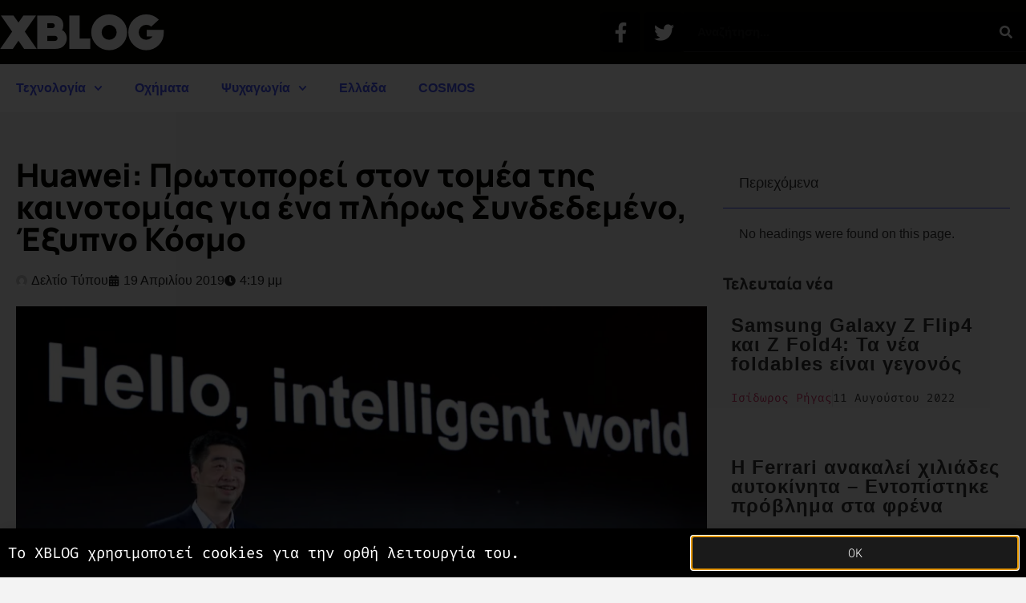

--- FILE ---
content_type: text/html; charset=utf-8
request_url: https://www.google.com/recaptcha/api2/aframe
body_size: 268
content:
<!DOCTYPE HTML><html><head><meta http-equiv="content-type" content="text/html; charset=UTF-8"></head><body><script nonce="8vHOvI6KFcuHWH-9NjTfxg">/** Anti-fraud and anti-abuse applications only. See google.com/recaptcha */ try{var clients={'sodar':'https://pagead2.googlesyndication.com/pagead/sodar?'};window.addEventListener("message",function(a){try{if(a.source===window.parent){var b=JSON.parse(a.data);var c=clients[b['id']];if(c){var d=document.createElement('img');d.src=c+b['params']+'&rc='+(localStorage.getItem("rc::a")?sessionStorage.getItem("rc::b"):"");window.document.body.appendChild(d);sessionStorage.setItem("rc::e",parseInt(sessionStorage.getItem("rc::e")||0)+1);localStorage.setItem("rc::h",'1769083657493');}}}catch(b){}});window.parent.postMessage("_grecaptcha_ready", "*");}catch(b){}</script></body></html>

--- FILE ---
content_type: text/css
request_url: https://www.xblog.gr/wp-content/uploads/elementor/css/post-76192.css?ver=1769038147
body_size: 1107
content:
.elementor-kit-76192{--e-global-color-primary:#4653F6;--e-global-color-secondary:#1F1F1F;--e-global-color-text:#3E3E3E;--e-global-color-accent:#1F1F1F;--e-global-color-tertiary:#A8A8A8;--e-global-color-background:#F5F5F5;--e-global-color-alternate:#FFFFFF;--e-global-color-border:#DADADA;--e-global-color-6faf443:#FFFFFF;--e-global-color-52412fa:#0E0F0F;--e-global-typography-primary-font-family:"Space Grotesk Local";--e-global-typography-primary-font-weight:700;--e-global-typography-secondary-font-family:"Space Grotesk Local";--e-global-typography-secondary-font-weight:500;--e-global-typography-text-font-family:"Poppins Local";--e-global-typography-text-font-size:18px;--e-global-typography-text-font-weight:400;--e-global-typography-text-text-transform:none;--e-global-typography-text-font-style:normal;--e-global-typography-text-text-decoration:none;--e-global-typography-text-line-height:1.75em;--e-global-typography-text-letter-spacing:0px;--e-global-typography-text-word-spacing:0px;--e-global-typography-accent-font-family:"Poppins Local";--e-global-typography-accent-font-size:13px;--e-global-typography-accent-font-weight:600;--e-global-typography-accent-text-transform:uppercase;--e-global-typography-accent-font-style:normal;--e-global-typography-accent-text-decoration:none;--e-global-typography-accent-line-height:1.5em;--e-global-typography-accent-letter-spacing:1px;--e-global-typography-accent-word-spacing:0px;--e-global-typography-tertiary-font-family:"Poppins Local";--e-global-typography-tertiary-font-size:14px;--e-global-typography-tertiary-font-weight:400;--e-global-typography-tertiary-text-transform:none;--e-global-typography-tertiary-font-style:normal;--e-global-typography-tertiary-text-decoration:none;--e-global-typography-tertiary-line-height:1.85em;--e-global-typography-tertiary-letter-spacing:0px;--e-global-typography-tertiary-word-spacing:0px;--e-global-typography-meta-font-family:"Poppins Local";--e-global-typography-meta-font-size:12px;--e-global-typography-meta-font-weight:500;--e-global-typography-meta-text-transform:none;--e-global-typography-meta-font-style:normal;--e-global-typography-meta-text-decoration:none;--e-global-typography-meta-line-height:1.5em;--e-global-typography-meta-letter-spacing:0px;--e-global-typography-meta-word-spacing:0px;--e-global-typography-taxonomy-font-family:"Poppins Local";--e-global-typography-taxonomy-font-size:12px;--e-global-typography-taxonomy-font-weight:600;--e-global-typography-taxonomy-text-transform:uppercase;--e-global-typography-taxonomy-font-style:normal;--e-global-typography-taxonomy-text-decoration:none;--e-global-typography-taxonomy-line-height:1.5em;--e-global-typography-taxonomy-letter-spacing:1px;--e-global-typography-taxonomy-word-spacing:0px;--e-global-typography-small-font-family:"Poppins Local";--e-global-typography-small-font-size:13px;--e-global-typography-small-font-weight:400;--e-global-typography-small-text-transform:none;--e-global-typography-small-font-style:normal;--e-global-typography-small-text-decoration:none;--e-global-typography-small-line-height:1.7em;--e-global-typography-small-letter-spacing:0px;--e-global-typography-small-word-spacing:0px;--e-global-typography-h1-font-family:"Space Grotesk Local";--e-global-typography-h1-font-size:62px;--e-global-typography-h1-font-weight:700;--e-global-typography-h1-text-transform:none;--e-global-typography-h1-font-style:normal;--e-global-typography-h1-text-decoration:none;--e-global-typography-h1-line-height:1.1em;--e-global-typography-h1-letter-spacing:-2px;--e-global-typography-h1-word-spacing:0px;--e-global-typography-h2-font-family:"Space Grotesk Local";--e-global-typography-h2-font-size:48px;--e-global-typography-h2-font-weight:700;--e-global-typography-h2-text-transform:none;--e-global-typography-h2-font-style:normal;--e-global-typography-h2-text-decoration:none;--e-global-typography-h2-line-height:1.15em;--e-global-typography-h2-letter-spacing:-2px;--e-global-typography-h2-word-spacing:0px;--e-global-typography-h3-font-family:"Space Grotesk Local";--e-global-typography-h3-font-size:36px;--e-global-typography-h3-font-weight:400;--e-global-typography-h3-text-transform:none;--e-global-typography-h3-font-style:normal;--e-global-typography-h3-text-decoration:none;--e-global-typography-h3-line-height:1.2em;--e-global-typography-h3-letter-spacing:-1px;--e-global-typography-h3-word-spacing:0px;--e-global-typography-h4-font-family:"Space Grotesk Local";--e-global-typography-h4-font-size:24px;--e-global-typography-h4-font-weight:700;--e-global-typography-h4-text-transform:none;--e-global-typography-h4-font-style:normal;--e-global-typography-h4-text-decoration:none;--e-global-typography-h4-line-height:1.3em;--e-global-typography-h4-letter-spacing:0px;--e-global-typography-h4-word-spacing:0px;--e-global-typography-h5-font-family:"Space Grotesk Local";--e-global-typography-h5-font-size:18px;--e-global-typography-h5-font-weight:500;--e-global-typography-h5-text-transform:none;--e-global-typography-h5-font-style:normal;--e-global-typography-h5-text-decoration:none;--e-global-typography-h5-line-height:1.35em;--e-global-typography-h5-letter-spacing:0px;--e-global-typography-h5-word-spacing:0px;--e-global-typography-h6-font-family:"Space Grotesk Local";--e-global-typography-h6-font-size:15px;--e-global-typography-h6-font-weight:500;--e-global-typography-h6-text-transform:none;--e-global-typography-h6-font-style:normal;--e-global-typography-h6-text-decoration:none;--e-global-typography-h6-line-height:1.45em;--e-global-typography-h6-letter-spacing:0px;--e-global-typography-h6-word-spacing:0px;--e-global-typography-button-font-family:"Space Grotesk Local";--e-global-typography-button-font-size:15px;--e-global-typography-button-font-weight:700;--e-global-typography-button-text-transform:none;--e-global-typography-button-font-style:normal;--e-global-typography-button-text-decoration:none;--e-global-typography-button-line-height:1.6em;--e-global-typography-button-letter-spacing:0px;--e-global-typography-button-word-spacing:0px;--e-global-typography-blockquote-font-family:"Space Grotesk Local";--e-global-typography-blockquote-font-size:28px;--e-global-typography-blockquote-font-weight:500;--e-global-typography-blockquote-text-transform:none;--e-global-typography-blockquote-font-style:normal;--e-global-typography-blockquote-text-decoration:none;--e-global-typography-blockquote-line-height:1.5em;--e-global-typography-blockquote-letter-spacing:0px;--e-global-typography-blockquote-word-spacing:0px;--e-global-typography-221c817-font-family:"Space Grotesk Local";--e-global-typography-221c817-font-size:20px;--e-global-typography-221c817-font-weight:700;--e-global-typography-221c817-text-transform:uppercase;--e-global-typography-221c817-font-style:normal;--e-global-typography-221c817-text-decoration:none;--e-global-typography-221c817-line-height:1.5em;--e-global-typography-221c817-letter-spacing:1px;--e-global-typography-221c817-word-spacing:0px;--e-global-typography-19029ab-font-family:"Poppins Local";--e-global-typography-19029ab-font-size:20px;--e-global-typography-19029ab-font-weight:400;--e-global-typography-19029ab-text-transform:none;--e-global-typography-19029ab-font-style:normal;--e-global-typography-19029ab-text-decoration:none;--e-global-typography-19029ab-line-height:1.6em;--e-global-typography-19029ab-letter-spacing:0px;--e-global-typography-19029ab-word-spacing:0px;}.elementor-kit-76192 e-page-transition{background-color:#FFBC7D;}.elementor-section.elementor-section-boxed > .elementor-container{max-width:1280px;}.e-con{--container-max-width:1280px;--container-default-padding-top:0px;--container-default-padding-right:0px;--container-default-padding-bottom:0px;--container-default-padding-left:0px;}.elementor-widget:not(:last-child){margin-block-end:20px;}.elementor-element{--widgets-spacing:20px 20px;--widgets-spacing-row:20px;--widgets-spacing-column:20px;}{}h1.entry-title{display:var(--page-title-display);}.site-header .site-branding{flex-direction:column;align-items:stretch;}.site-header{padding-inline-end:0px;padding-inline-start:0px;}.site-footer .site-branding{flex-direction:column;align-items:stretch;}@media(max-width:1024px){.elementor-kit-76192{--e-global-typography-text-font-size:17px;--e-global-typography-accent-font-size:12px;--e-global-typography-tertiary-font-size:13px;--e-global-typography-meta-font-size:11px;--e-global-typography-taxonomy-font-size:11px;--e-global-typography-small-font-size:14px;--e-global-typography-h1-font-size:38px;--e-global-typography-h2-font-size:32px;--e-global-typography-h3-font-size:26px;--e-global-typography-h4-font-size:21px;--e-global-typography-h5-font-size:17px;--e-global-typography-h6-font-size:14px;--e-global-typography-button-font-size:14px;--e-global-typography-blockquote-font-size:24px;--e-global-typography-221c817-font-size:18px;--e-global-typography-19029ab-font-size:19px;}.elementor-section.elementor-section-boxed > .elementor-container{max-width:1024px;}.e-con{--container-max-width:1024px;}}@media(max-width:767px){.elementor-kit-76192{--e-global-typography-text-font-size:16px;--e-global-typography-accent-font-size:11px;--e-global-typography-tertiary-font-size:12px;--e-global-typography-meta-font-size:10px;--e-global-typography-taxonomy-font-size:10px;--e-global-typography-small-font-size:13px;--e-global-typography-h1-font-size:26px;--e-global-typography-h2-font-size:22px;--e-global-typography-h3-font-size:20px;--e-global-typography-h4-font-size:18px;--e-global-typography-h5-font-size:16px;--e-global-typography-h6-font-size:13px;--e-global-typography-button-font-size:13px;--e-global-typography-blockquote-font-size:20px;--e-global-typography-221c817-font-size:14px;--e-global-typography-19029ab-font-size:17px;}.elementor-section.elementor-section-boxed > .elementor-container{max-width:767px;}.e-con{--container-max-width:767px;}}